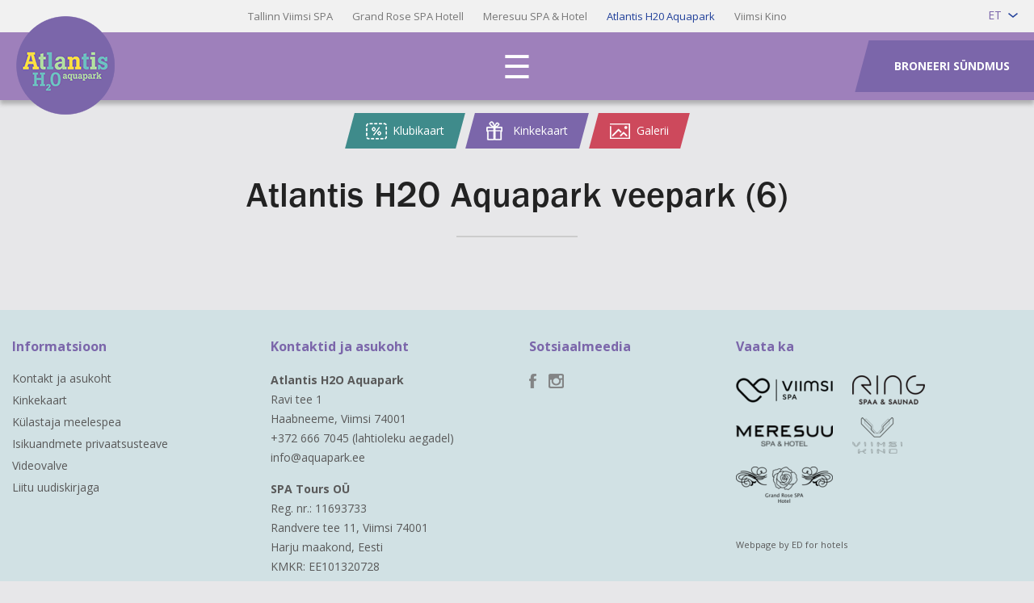

--- FILE ---
content_type: text/html; charset=UTF-8
request_url: https://aquapark.ee/skolenu-grupas/atlantis-h2o-aquapark-veepark-6-2/
body_size: 9735
content:
<!DOCTYPE html>
<html class="no-js" lang="et">
<head>
	<meta charset="utf-8">
	<meta http-equiv="X-UA-Compatible" content="IE=edge,chrome=1">
	<meta name="viewport" content="width=device-width, initial-scale=1.0">
    <title>Atlantis H2O Aquapark veepark (6) | Atlantis H2O AquaparkAtlantis H2O Aquapark</title>
	<link rel="shortcut icon" href="https://aquapark.ee/wp-content/themes/vesikaru_2/img/favicon.png" />
    <link rel="alternate" type="application/rss+xml" title="Atlantis H2O Aquapark RSS Feed" href="https://aquapark.ee/feed/" />
	<meta name='robots' content='index, follow, max-image-preview:large, max-snippet:-1, max-video-preview:-1' />
	<style>img:is([sizes="auto" i], [sizes^="auto," i]) { contain-intrinsic-size: 3000px 1500px }</style>
	<script id="cookieyes" type="text/javascript" src="https://cdn-cookieyes.com/client_data/5bab597c422c8916a02171d5/script.js"></script><link rel="alternate" hreflang="en-us" href="https://aquapark.ee/en/school-group-trips/atlantis-h2o-aquapark-veepark-6/" />
<link rel="alternate" hreflang="ru-ru" href="https://aquapark.ee/ru/%d1%88%d0%ba%d0%be%d0%bb%d1%8c%d0%bd%d1%8b%d0%b5-%d0%b3%d1%80%d1%83%d0%bf%d0%bf%d1%8b/atlantis-h2o-aquapark-veepark-6/" />
<link rel="alternate" hreflang="et" href="https://aquapark.ee/kooligrupid/atlantis-h2o-aquapark-veepark-6/" />
<link rel="alternate" hreflang="fi" href="https://aquapark.ee/fi/atlantis-h2o-aquapark-veepark-6-2/" />
<link rel="alternate" hreflang="lv" href="https://aquapark.ee/lv/skolenu-grupas/atlantis-h2o-aquapark-veepark-6-2/" />
<link rel="alternate" hreflang="x-default" href="https://aquapark.ee/kooligrupid/atlantis-h2o-aquapark-veepark-6/" />

	<!-- This site is optimized with the Yoast SEO plugin v25.0 - https://yoast.com/wordpress/plugins/seo/ -->
	<link rel="canonical" href="https://aquapark.ee/skolenu-grupas/atlantis-h2o-aquapark-veepark-6-2/" />
	<meta property="og:locale" content="et_EE" />
	<meta property="og:type" content="article" />
	<meta property="og:title" content="Atlantis H2O Aquapark veepark (6) | Atlantis H2O Aquapark" />
	<meta property="og:url" content="https://aquapark.ee/skolenu-grupas/atlantis-h2o-aquapark-veepark-6-2/" />
	<meta property="og:site_name" content="Atlantis H2O Aquapark" />
	<meta property="article:modified_time" content="2019-02-05T09:40:17+00:00" />
	<meta property="og:image" content="https://aquapark.ee/skolenu-grupas/atlantis-h2o-aquapark-veepark-6-2" />
	<meta property="og:image:width" content="1920" />
	<meta property="og:image:height" content="1079" />
	<meta property="og:image:type" content="image/jpeg" />
	<meta name="twitter:card" content="summary_large_image" />
	<script type="application/ld+json" class="yoast-schema-graph">{"@context":"https://schema.org","@graph":[{"@type":"WebPage","@id":"https://aquapark.ee/skolenu-grupas/atlantis-h2o-aquapark-veepark-6-2/","url":"https://aquapark.ee/skolenu-grupas/atlantis-h2o-aquapark-veepark-6-2/","name":"Atlantis H2O Aquapark veepark (6) | Atlantis H2O Aquapark","isPartOf":{"@id":"https://aquapark.ee/#website"},"primaryImageOfPage":{"@id":"https://aquapark.ee/skolenu-grupas/atlantis-h2o-aquapark-veepark-6-2/#primaryimage"},"image":{"@id":"https://aquapark.ee/skolenu-grupas/atlantis-h2o-aquapark-veepark-6-2/#primaryimage"},"thumbnailUrl":"https://aquapark.ee/wp-content/uploads/2016/02/Atlantis-H2O-Aquapark-veepark-6.jpg","datePublished":"2016-05-02T12:25:25+00:00","dateModified":"2019-02-05T09:40:17+00:00","breadcrumb":{"@id":"https://aquapark.ee/skolenu-grupas/atlantis-h2o-aquapark-veepark-6-2/#breadcrumb"},"inLanguage":"et","potentialAction":[{"@type":"ReadAction","target":["https://aquapark.ee/skolenu-grupas/atlantis-h2o-aquapark-veepark-6-2/"]}]},{"@type":"ImageObject","inLanguage":"et","@id":"https://aquapark.ee/skolenu-grupas/atlantis-h2o-aquapark-veepark-6-2/#primaryimage","url":"https://aquapark.ee/wp-content/uploads/2016/02/Atlantis-H2O-Aquapark-veepark-6.jpg","contentUrl":"https://aquapark.ee/wp-content/uploads/2016/02/Atlantis-H2O-Aquapark-veepark-6.jpg","width":1920,"height":1079},{"@type":"BreadcrumbList","@id":"https://aquapark.ee/skolenu-grupas/atlantis-h2o-aquapark-veepark-6-2/#breadcrumb","itemListElement":[{"@type":"ListItem","position":1,"name":"Home","item":"https://aquapark.ee/"},{"@type":"ListItem","position":2,"name":"Veepargi pakkumised koolidele","item":"https://aquapark.ee/kooligrupid/"},{"@type":"ListItem","position":3,"name":"Atlantis H2O Aquapark veepark (6)"}]},{"@type":"WebSite","@id":"https://aquapark.ee/#website","url":"https://aquapark.ee/","name":"Atlantis H2O Aquapark","description":"","potentialAction":[{"@type":"SearchAction","target":{"@type":"EntryPoint","urlTemplate":"https://aquapark.ee/?s={search_term_string}"},"query-input":{"@type":"PropertyValueSpecification","valueRequired":true,"valueName":"search_term_string"}}],"inLanguage":"et"}]}</script>
	<!-- / Yoast SEO plugin. -->


<link rel="alternate" type="application/rss+xml" title="Atlantis H2O Aquapark &raquo; Atlantis H2O Aquapark veepark (6) Kommentaaride RSS" href="https://aquapark.ee/kooligrupid/atlantis-h2o-aquapark-veepark-6/feed/" />
<script type="text/javascript">
/* <![CDATA[ */
window._wpemojiSettings = {"baseUrl":"https:\/\/s.w.org\/images\/core\/emoji\/16.0.1\/72x72\/","ext":".png","svgUrl":"https:\/\/s.w.org\/images\/core\/emoji\/16.0.1\/svg\/","svgExt":".svg","source":{"concatemoji":"https:\/\/aquapark.ee\/wp-includes\/js\/wp-emoji-release.min.js?ver=24dd439f848125fe263f816d97e51f6b"}};
/*! This file is auto-generated */
!function(s,n){var o,i,e;function c(e){try{var t={supportTests:e,timestamp:(new Date).valueOf()};sessionStorage.setItem(o,JSON.stringify(t))}catch(e){}}function p(e,t,n){e.clearRect(0,0,e.canvas.width,e.canvas.height),e.fillText(t,0,0);var t=new Uint32Array(e.getImageData(0,0,e.canvas.width,e.canvas.height).data),a=(e.clearRect(0,0,e.canvas.width,e.canvas.height),e.fillText(n,0,0),new Uint32Array(e.getImageData(0,0,e.canvas.width,e.canvas.height).data));return t.every(function(e,t){return e===a[t]})}function u(e,t){e.clearRect(0,0,e.canvas.width,e.canvas.height),e.fillText(t,0,0);for(var n=e.getImageData(16,16,1,1),a=0;a<n.data.length;a++)if(0!==n.data[a])return!1;return!0}function f(e,t,n,a){switch(t){case"flag":return n(e,"\ud83c\udff3\ufe0f\u200d\u26a7\ufe0f","\ud83c\udff3\ufe0f\u200b\u26a7\ufe0f")?!1:!n(e,"\ud83c\udde8\ud83c\uddf6","\ud83c\udde8\u200b\ud83c\uddf6")&&!n(e,"\ud83c\udff4\udb40\udc67\udb40\udc62\udb40\udc65\udb40\udc6e\udb40\udc67\udb40\udc7f","\ud83c\udff4\u200b\udb40\udc67\u200b\udb40\udc62\u200b\udb40\udc65\u200b\udb40\udc6e\u200b\udb40\udc67\u200b\udb40\udc7f");case"emoji":return!a(e,"\ud83e\udedf")}return!1}function g(e,t,n,a){var r="undefined"!=typeof WorkerGlobalScope&&self instanceof WorkerGlobalScope?new OffscreenCanvas(300,150):s.createElement("canvas"),o=r.getContext("2d",{willReadFrequently:!0}),i=(o.textBaseline="top",o.font="600 32px Arial",{});return e.forEach(function(e){i[e]=t(o,e,n,a)}),i}function t(e){var t=s.createElement("script");t.src=e,t.defer=!0,s.head.appendChild(t)}"undefined"!=typeof Promise&&(o="wpEmojiSettingsSupports",i=["flag","emoji"],n.supports={everything:!0,everythingExceptFlag:!0},e=new Promise(function(e){s.addEventListener("DOMContentLoaded",e,{once:!0})}),new Promise(function(t){var n=function(){try{var e=JSON.parse(sessionStorage.getItem(o));if("object"==typeof e&&"number"==typeof e.timestamp&&(new Date).valueOf()<e.timestamp+604800&&"object"==typeof e.supportTests)return e.supportTests}catch(e){}return null}();if(!n){if("undefined"!=typeof Worker&&"undefined"!=typeof OffscreenCanvas&&"undefined"!=typeof URL&&URL.createObjectURL&&"undefined"!=typeof Blob)try{var e="postMessage("+g.toString()+"("+[JSON.stringify(i),f.toString(),p.toString(),u.toString()].join(",")+"));",a=new Blob([e],{type:"text/javascript"}),r=new Worker(URL.createObjectURL(a),{name:"wpTestEmojiSupports"});return void(r.onmessage=function(e){c(n=e.data),r.terminate(),t(n)})}catch(e){}c(n=g(i,f,p,u))}t(n)}).then(function(e){for(var t in e)n.supports[t]=e[t],n.supports.everything=n.supports.everything&&n.supports[t],"flag"!==t&&(n.supports.everythingExceptFlag=n.supports.everythingExceptFlag&&n.supports[t]);n.supports.everythingExceptFlag=n.supports.everythingExceptFlag&&!n.supports.flag,n.DOMReady=!1,n.readyCallback=function(){n.DOMReady=!0}}).then(function(){return e}).then(function(){var e;n.supports.everything||(n.readyCallback(),(e=n.source||{}).concatemoji?t(e.concatemoji):e.wpemoji&&e.twemoji&&(t(e.twemoji),t(e.wpemoji)))}))}((window,document),window._wpemojiSettings);
/* ]]> */
</script>
<style id='wp-emoji-styles-inline-css' type='text/css'>

	img.wp-smiley, img.emoji {
		display: inline !important;
		border: none !important;
		box-shadow: none !important;
		height: 1em !important;
		width: 1em !important;
		margin: 0 0.07em !important;
		vertical-align: -0.1em !important;
		background: none !important;
		padding: 0 !important;
	}
</style>
<link rel='stylesheet' id='wp-block-library-css' href='https://aquapark.ee/wp-includes/css/dist/block-library/style.min.css?ver=24dd439f848125fe263f816d97e51f6b' type='text/css' media='all' />
<style id='classic-theme-styles-inline-css' type='text/css'>
/*! This file is auto-generated */
.wp-block-button__link{color:#fff;background-color:#32373c;border-radius:9999px;box-shadow:none;text-decoration:none;padding:calc(.667em + 2px) calc(1.333em + 2px);font-size:1.125em}.wp-block-file__button{background:#32373c;color:#fff;text-decoration:none}
</style>
<style id='global-styles-inline-css' type='text/css'>
:root{--wp--preset--aspect-ratio--square: 1;--wp--preset--aspect-ratio--4-3: 4/3;--wp--preset--aspect-ratio--3-4: 3/4;--wp--preset--aspect-ratio--3-2: 3/2;--wp--preset--aspect-ratio--2-3: 2/3;--wp--preset--aspect-ratio--16-9: 16/9;--wp--preset--aspect-ratio--9-16: 9/16;--wp--preset--color--black: #000000;--wp--preset--color--cyan-bluish-gray: #abb8c3;--wp--preset--color--white: #ffffff;--wp--preset--color--pale-pink: #f78da7;--wp--preset--color--vivid-red: #cf2e2e;--wp--preset--color--luminous-vivid-orange: #ff6900;--wp--preset--color--luminous-vivid-amber: #fcb900;--wp--preset--color--light-green-cyan: #7bdcb5;--wp--preset--color--vivid-green-cyan: #00d084;--wp--preset--color--pale-cyan-blue: #8ed1fc;--wp--preset--color--vivid-cyan-blue: #0693e3;--wp--preset--color--vivid-purple: #9b51e0;--wp--preset--gradient--vivid-cyan-blue-to-vivid-purple: linear-gradient(135deg,rgba(6,147,227,1) 0%,rgb(155,81,224) 100%);--wp--preset--gradient--light-green-cyan-to-vivid-green-cyan: linear-gradient(135deg,rgb(122,220,180) 0%,rgb(0,208,130) 100%);--wp--preset--gradient--luminous-vivid-amber-to-luminous-vivid-orange: linear-gradient(135deg,rgba(252,185,0,1) 0%,rgba(255,105,0,1) 100%);--wp--preset--gradient--luminous-vivid-orange-to-vivid-red: linear-gradient(135deg,rgba(255,105,0,1) 0%,rgb(207,46,46) 100%);--wp--preset--gradient--very-light-gray-to-cyan-bluish-gray: linear-gradient(135deg,rgb(238,238,238) 0%,rgb(169,184,195) 100%);--wp--preset--gradient--cool-to-warm-spectrum: linear-gradient(135deg,rgb(74,234,220) 0%,rgb(151,120,209) 20%,rgb(207,42,186) 40%,rgb(238,44,130) 60%,rgb(251,105,98) 80%,rgb(254,248,76) 100%);--wp--preset--gradient--blush-light-purple: linear-gradient(135deg,rgb(255,206,236) 0%,rgb(152,150,240) 100%);--wp--preset--gradient--blush-bordeaux: linear-gradient(135deg,rgb(254,205,165) 0%,rgb(254,45,45) 50%,rgb(107,0,62) 100%);--wp--preset--gradient--luminous-dusk: linear-gradient(135deg,rgb(255,203,112) 0%,rgb(199,81,192) 50%,rgb(65,88,208) 100%);--wp--preset--gradient--pale-ocean: linear-gradient(135deg,rgb(255,245,203) 0%,rgb(182,227,212) 50%,rgb(51,167,181) 100%);--wp--preset--gradient--electric-grass: linear-gradient(135deg,rgb(202,248,128) 0%,rgb(113,206,126) 100%);--wp--preset--gradient--midnight: linear-gradient(135deg,rgb(2,3,129) 0%,rgb(40,116,252) 100%);--wp--preset--font-size--small: 13px;--wp--preset--font-size--medium: 20px;--wp--preset--font-size--large: 36px;--wp--preset--font-size--x-large: 42px;--wp--preset--spacing--20: 0.44rem;--wp--preset--spacing--30: 0.67rem;--wp--preset--spacing--40: 1rem;--wp--preset--spacing--50: 1.5rem;--wp--preset--spacing--60: 2.25rem;--wp--preset--spacing--70: 3.38rem;--wp--preset--spacing--80: 5.06rem;--wp--preset--shadow--natural: 6px 6px 9px rgba(0, 0, 0, 0.2);--wp--preset--shadow--deep: 12px 12px 50px rgba(0, 0, 0, 0.4);--wp--preset--shadow--sharp: 6px 6px 0px rgba(0, 0, 0, 0.2);--wp--preset--shadow--outlined: 6px 6px 0px -3px rgba(255, 255, 255, 1), 6px 6px rgba(0, 0, 0, 1);--wp--preset--shadow--crisp: 6px 6px 0px rgba(0, 0, 0, 1);}:where(.is-layout-flex){gap: 0.5em;}:where(.is-layout-grid){gap: 0.5em;}body .is-layout-flex{display: flex;}.is-layout-flex{flex-wrap: wrap;align-items: center;}.is-layout-flex > :is(*, div){margin: 0;}body .is-layout-grid{display: grid;}.is-layout-grid > :is(*, div){margin: 0;}:where(.wp-block-columns.is-layout-flex){gap: 2em;}:where(.wp-block-columns.is-layout-grid){gap: 2em;}:where(.wp-block-post-template.is-layout-flex){gap: 1.25em;}:where(.wp-block-post-template.is-layout-grid){gap: 1.25em;}.has-black-color{color: var(--wp--preset--color--black) !important;}.has-cyan-bluish-gray-color{color: var(--wp--preset--color--cyan-bluish-gray) !important;}.has-white-color{color: var(--wp--preset--color--white) !important;}.has-pale-pink-color{color: var(--wp--preset--color--pale-pink) !important;}.has-vivid-red-color{color: var(--wp--preset--color--vivid-red) !important;}.has-luminous-vivid-orange-color{color: var(--wp--preset--color--luminous-vivid-orange) !important;}.has-luminous-vivid-amber-color{color: var(--wp--preset--color--luminous-vivid-amber) !important;}.has-light-green-cyan-color{color: var(--wp--preset--color--light-green-cyan) !important;}.has-vivid-green-cyan-color{color: var(--wp--preset--color--vivid-green-cyan) !important;}.has-pale-cyan-blue-color{color: var(--wp--preset--color--pale-cyan-blue) !important;}.has-vivid-cyan-blue-color{color: var(--wp--preset--color--vivid-cyan-blue) !important;}.has-vivid-purple-color{color: var(--wp--preset--color--vivid-purple) !important;}.has-black-background-color{background-color: var(--wp--preset--color--black) !important;}.has-cyan-bluish-gray-background-color{background-color: var(--wp--preset--color--cyan-bluish-gray) !important;}.has-white-background-color{background-color: var(--wp--preset--color--white) !important;}.has-pale-pink-background-color{background-color: var(--wp--preset--color--pale-pink) !important;}.has-vivid-red-background-color{background-color: var(--wp--preset--color--vivid-red) !important;}.has-luminous-vivid-orange-background-color{background-color: var(--wp--preset--color--luminous-vivid-orange) !important;}.has-luminous-vivid-amber-background-color{background-color: var(--wp--preset--color--luminous-vivid-amber) !important;}.has-light-green-cyan-background-color{background-color: var(--wp--preset--color--light-green-cyan) !important;}.has-vivid-green-cyan-background-color{background-color: var(--wp--preset--color--vivid-green-cyan) !important;}.has-pale-cyan-blue-background-color{background-color: var(--wp--preset--color--pale-cyan-blue) !important;}.has-vivid-cyan-blue-background-color{background-color: var(--wp--preset--color--vivid-cyan-blue) !important;}.has-vivid-purple-background-color{background-color: var(--wp--preset--color--vivid-purple) !important;}.has-black-border-color{border-color: var(--wp--preset--color--black) !important;}.has-cyan-bluish-gray-border-color{border-color: var(--wp--preset--color--cyan-bluish-gray) !important;}.has-white-border-color{border-color: var(--wp--preset--color--white) !important;}.has-pale-pink-border-color{border-color: var(--wp--preset--color--pale-pink) !important;}.has-vivid-red-border-color{border-color: var(--wp--preset--color--vivid-red) !important;}.has-luminous-vivid-orange-border-color{border-color: var(--wp--preset--color--luminous-vivid-orange) !important;}.has-luminous-vivid-amber-border-color{border-color: var(--wp--preset--color--luminous-vivid-amber) !important;}.has-light-green-cyan-border-color{border-color: var(--wp--preset--color--light-green-cyan) !important;}.has-vivid-green-cyan-border-color{border-color: var(--wp--preset--color--vivid-green-cyan) !important;}.has-pale-cyan-blue-border-color{border-color: var(--wp--preset--color--pale-cyan-blue) !important;}.has-vivid-cyan-blue-border-color{border-color: var(--wp--preset--color--vivid-cyan-blue) !important;}.has-vivid-purple-border-color{border-color: var(--wp--preset--color--vivid-purple) !important;}.has-vivid-cyan-blue-to-vivid-purple-gradient-background{background: var(--wp--preset--gradient--vivid-cyan-blue-to-vivid-purple) !important;}.has-light-green-cyan-to-vivid-green-cyan-gradient-background{background: var(--wp--preset--gradient--light-green-cyan-to-vivid-green-cyan) !important;}.has-luminous-vivid-amber-to-luminous-vivid-orange-gradient-background{background: var(--wp--preset--gradient--luminous-vivid-amber-to-luminous-vivid-orange) !important;}.has-luminous-vivid-orange-to-vivid-red-gradient-background{background: var(--wp--preset--gradient--luminous-vivid-orange-to-vivid-red) !important;}.has-very-light-gray-to-cyan-bluish-gray-gradient-background{background: var(--wp--preset--gradient--very-light-gray-to-cyan-bluish-gray) !important;}.has-cool-to-warm-spectrum-gradient-background{background: var(--wp--preset--gradient--cool-to-warm-spectrum) !important;}.has-blush-light-purple-gradient-background{background: var(--wp--preset--gradient--blush-light-purple) !important;}.has-blush-bordeaux-gradient-background{background: var(--wp--preset--gradient--blush-bordeaux) !important;}.has-luminous-dusk-gradient-background{background: var(--wp--preset--gradient--luminous-dusk) !important;}.has-pale-ocean-gradient-background{background: var(--wp--preset--gradient--pale-ocean) !important;}.has-electric-grass-gradient-background{background: var(--wp--preset--gradient--electric-grass) !important;}.has-midnight-gradient-background{background: var(--wp--preset--gradient--midnight) !important;}.has-small-font-size{font-size: var(--wp--preset--font-size--small) !important;}.has-medium-font-size{font-size: var(--wp--preset--font-size--medium) !important;}.has-large-font-size{font-size: var(--wp--preset--font-size--large) !important;}.has-x-large-font-size{font-size: var(--wp--preset--font-size--x-large) !important;}
:where(.wp-block-post-template.is-layout-flex){gap: 1.25em;}:where(.wp-block-post-template.is-layout-grid){gap: 1.25em;}
:where(.wp-block-columns.is-layout-flex){gap: 2em;}:where(.wp-block-columns.is-layout-grid){gap: 2em;}
:root :where(.wp-block-pullquote){font-size: 1.5em;line-height: 1.6;}
</style>
<link rel='stylesheet' id='wpml-legacy-dropdown-0-css' href='https://aquapark.ee/wp-content/plugins/sitepress-multilingual-cms/templates/language-switchers/legacy-dropdown/style.min.css?ver=1' type='text/css' media='all' />
<style id='wpml-legacy-dropdown-0-inline-css' type='text/css'>
.wpml-ls-statics-shortcode_actions, .wpml-ls-statics-shortcode_actions .wpml-ls-sub-menu, .wpml-ls-statics-shortcode_actions a {border-color:#cdcdcd;}.wpml-ls-statics-shortcode_actions a, .wpml-ls-statics-shortcode_actions .wpml-ls-sub-menu a, .wpml-ls-statics-shortcode_actions .wpml-ls-sub-menu a:link, .wpml-ls-statics-shortcode_actions li:not(.wpml-ls-current-language) .wpml-ls-link, .wpml-ls-statics-shortcode_actions li:not(.wpml-ls-current-language) .wpml-ls-link:link {color:#444444;background-color:#ffffff;}.wpml-ls-statics-shortcode_actions .wpml-ls-sub-menu a:hover,.wpml-ls-statics-shortcode_actions .wpml-ls-sub-menu a:focus, .wpml-ls-statics-shortcode_actions .wpml-ls-sub-menu a:link:hover, .wpml-ls-statics-shortcode_actions .wpml-ls-sub-menu a:link:focus {color:#000000;background-color:#eeeeee;}.wpml-ls-statics-shortcode_actions .wpml-ls-current-language > a {color:#444444;background-color:#ffffff;}.wpml-ls-statics-shortcode_actions .wpml-ls-current-language:hover>a, .wpml-ls-statics-shortcode_actions .wpml-ls-current-language>a:focus {color:#000000;background-color:#eeeeee;}
</style>
<link rel='stylesheet' id='ionicons-css' href='https://aquapark.ee/wp-content/themes/vesikaru_2/css/ionicons.min.css?ver=24dd439f848125fe263f816d97e51f6b' type='text/css' media='all' />
<link rel='stylesheet' id='woocommerce-layout-css' href='https://aquapark.ee/wp-content/themes/vesikaru_2/css/woocommerce-layout.css?ver=24dd439f848125fe263f816d97e51f6b' type='text/css' media='all' />
<link rel='stylesheet' id='woocommerce-smallscreen-css' href='https://aquapark.ee/wp-content/themes/vesikaru_2/css/woocommerce-smallscreen.css?ver=24dd439f848125fe263f816d97e51f6b' type='text/css' media='only screen and (max-width: 768px)' />
<link rel='stylesheet' id='woocommerce-general-css' href='https://aquapark.ee/wp-content/themes/vesikaru_2/css/woocommerce.css?ver=24dd439f848125fe263f816d97e51f6b' type='text/css' media='all' />
<link rel='stylesheet' id='style-css' href='https://aquapark.ee/wp-content/themes/vesikaru_2/style.css?ver=24dd439f848125fe263f816d97e51f6b' type='text/css' media='all' />
<link rel='stylesheet' id='normalize-css' href='https://aquapark.ee/wp-content/themes/vesikaru_2/css/normalize.min.css?ver=24dd439f848125fe263f816d97e51f6b' type='text/css' media='all' />
<link rel='stylesheet' id='pushy-css' href='https://aquapark.ee/wp-content/themes/vesikaru_2/css/pushy.css?ver=24dd439f848125fe263f816d97e51f6b' type='text/css' media='all' />
<link rel='stylesheet' id='superslides-css' href='https://aquapark.ee/wp-content/themes/vesikaru_2/css/superslides.css?ver=24dd439f848125fe263f816d97e51f6b' type='text/css' media='all' />
<link rel='stylesheet' id='fancybox-css' href='https://aquapark.ee/wp-content/themes/vesikaru_2/fancybox/jquery.fancybox.css?ver=24dd439f848125fe263f816d97e51f6b' type='text/css' media='all' />
<link rel='stylesheet' id='animate-css' href='https://aquapark.ee/wp-content/themes/vesikaru_2/css/animate.css?ver=24dd439f848125fe263f816d97e51f6b' type='text/css' media='all' />
<link rel='stylesheet' id='isotope-css' href='https://aquapark.ee/wp-content/themes/vesikaru_2/css/isotope.css?ver=24dd439f848125fe263f816d97e51f6b' type='text/css' media='all' />
<link rel='stylesheet' id='magnific-css' href='https://aquapark.ee/wp-content/themes/vesikaru_2/css/magnific-popup.css?ver=24dd439f848125fe263f816d97e51f6b' type='text/css' media='all' />
<link rel='stylesheet' id='main-css' href='https://aquapark.ee/wp-content/themes/vesikaru_2/css/main.css?ver=24dd439f848125fe263f816d97e51f6b' type='text/css' media='all' />
<link rel='stylesheet' id='booking-ui-css' href='https://aquapark.ee/wp-content/themes/vesikaru_2/booking/jquery-ui-1.10.4.custom/css/smoothness/jquery-ui-1.10.4.custom.min.css?ver=24dd439f848125fe263f816d97e51f6b' type='text/css' media='all' />
<link rel='stylesheet' id='base-css' href='https://aquapark.ee/wp-content/themes/vesikaru_2/booking/booking_base.css?ver=24dd439f848125fe263f816d97e51f6b' type='text/css' media='all' />
<link rel='stylesheet' id='base-hor-css' href='https://aquapark.ee/wp-content/themes/vesikaru_2/booking/booking_base_horisontal.css?ver=24dd439f848125fe263f816d97e51f6b' type='text/css' media='all' />
<link rel='stylesheet' id='tooltipster-css' href='https://aquapark.ee/wp-content/themes/vesikaru_2/booking/tooltipster/tooltipster.css?ver=24dd439f848125fe263f816d97e51f6b' type='text/css' media='all' />
<link rel='stylesheet' id='tooltipster-light-css' href='https://aquapark.ee/wp-content/themes/vesikaru_2/booking/tooltipster/themes/tooltipster-light.css?ver=24dd439f848125fe263f816d97e51f6b' type='text/css' media='all' />
<script type="text/javascript" src="https://aquapark.ee/wp-includes/js/jquery/jquery.min.js?ver=3.7.1" id="jquery-core-js"></script>
<script type="text/javascript" src="https://aquapark.ee/wp-includes/js/jquery/jquery-migrate.min.js?ver=3.4.1" id="jquery-migrate-js"></script>
<script type="text/javascript" src="https://aquapark.ee/wp-content/plugins/sitepress-multilingual-cms/templates/language-switchers/legacy-dropdown/script.min.js?ver=1" id="wpml-legacy-dropdown-0-js"></script>
<script type="text/javascript" src="https://aquapark.ee/wp-content/themes/vesikaru_2/booking/jquery-ui-1.10.4.custom/js/jquery-ui-1.10.4.custom.min.js?ver=24dd439f848125fe263f816d97e51f6b" id="booking-jq-ui-js"></script>
<script type="text/javascript" src="https://aquapark.ee/wp-content/themes/vesikaru_2/booking/tooltipster/jquery.tooltipster.min.js?ver=24dd439f848125fe263f816d97e51f6b" id="booking-tooltipster-js"></script>
<script type="text/javascript" src="https://aquapark.ee/wp-content/themes/vesikaru_2/booking/booking.extensions.js?ver=24dd439f848125fe263f816d97e51f6b" id="booking-extensions-js"></script>
<script type="text/javascript" src="https://aquapark.ee/wp-content/themes/vesikaru_2/booking/moment.min.js?ver=24dd439f848125fe263f816d97e51f6b" id="booking-moment-js"></script>
<script type="text/javascript" src="https://aquapark.ee/wp-content/themes/vesikaru_2/booking/booking.js?ver=24dd439f848125fe263f816d97e51f6b" id="booking-main-js"></script>
<script type="text/javascript" src="https://aquapark.ee/wp-content/themes/vesikaru_2/js/modernizr-2.6.2-respond-1.1.0.min.js?ver=24dd439f848125fe263f816d97e51f6b" id="modernizr-js"></script>
<script type="text/javascript" src="https://aquapark.ee/wp-content/themes/vesikaru_2/js/jquery.sticky.js?ver=24dd439f848125fe263f816d97e51f6b" id="sticky-js"></script>
<script type="text/javascript" src="https://aquapark.ee/wp-content/themes/vesikaru_2/fancybox/jquery.fancybox.pack.js?ver=24dd439f848125fe263f816d97e51f6b" id="fancybox-js"></script>
<script type="text/javascript" src="https://aquapark.ee/wp-content/themes/vesikaru_2/js/jquery.superslides.js?ver=24dd439f848125fe263f816d97e51f6b" id="superslides-js"></script>
<script type="text/javascript" src="https://aquapark.ee/wp-content/themes/vesikaru_2/js/jquery.easing.js?ver=24dd439f848125fe263f816d97e51f6b" id="easing-js"></script>
<script type="text/javascript" src="https://aquapark.ee/wp-content/themes/vesikaru_2/js/jquery.mousewheel.js?ver=24dd439f848125fe263f816d97e51f6b" id="mousewheel-js"></script>
<script type="text/javascript" src="https://aquapark.ee/wp-content/themes/vesikaru_2/js/dropit.js?ver=24dd439f848125fe263f816d97e51f6b" id="dropit-js"></script>
<script type="text/javascript" src="https://aquapark.ee/wp-content/themes/vesikaru_2/js/jquery.isotope.min.js?ver=24dd439f848125fe263f816d97e51f6b" id="isotope-js"></script>
<script type="text/javascript" src="https://aquapark.ee/wp-content/themes/vesikaru_2/js/fix.js?ver=24dd439f848125fe263f816d97e51f6b" id="fix-js"></script>
<script type="text/javascript" src="https://aquapark.ee/wp-content/themes/vesikaru_2/js/jquery.matchHeight-min.js?ver=24dd439f848125fe263f816d97e51f6b" id="matchheight-js"></script>
<script type="text/javascript" src="https://aquapark.ee/wp-content/themes/vesikaru_2/js/main.js?ver=24dd439f848125fe263f816d97e51f6b" id="main-js"></script>
<script type="text/javascript" src="https://aquapark.ee/wp-content/themes/vesikaru_2/js/pushy.js?ver=24dd439f848125fe263f816d97e51f6b" id="pushy-js"></script>
<link rel="https://api.w.org/" href="https://aquapark.ee/wp-json/" /><link rel="alternate" title="JSON" type="application/json" href="https://aquapark.ee/wp-json/wp/v2/media/7043" /><link rel="EditURI" type="application/rsd+xml" title="RSD" href="https://aquapark.ee/xmlrpc.php?rsd" />

<link rel='shortlink' href='https://aquapark.ee/?p=7043' />
<link rel="alternate" title="oEmbed (JSON)" type="application/json+oembed" href="https://aquapark.ee/wp-json/oembed/1.0/embed?url=https%3A%2F%2Faquapark.ee%2Fkooligrupid%2Fatlantis-h2o-aquapark-veepark-6%2F" />
<link rel="alternate" title="oEmbed (XML)" type="text/xml+oembed" href="https://aquapark.ee/wp-json/oembed/1.0/embed?url=https%3A%2F%2Faquapark.ee%2Fkooligrupid%2Fatlantis-h2o-aquapark-veepark-6%2F&#038;format=xml" />
<meta name="generator" content="WPML ver:4.7.4 stt:1,15,18,32,47;" />
<script type="text/javascript">
(function(url){
	if(/(?:Chrome\/26\.0\.1410\.63 Safari\/537\.31|WordfenceTestMonBot)/.test(navigator.userAgent)){ return; }
	var addEvent = function(evt, handler) {
		if (window.addEventListener) {
			document.addEventListener(evt, handler, false);
		} else if (window.attachEvent) {
			document.attachEvent('on' + evt, handler);
		}
	};
	var removeEvent = function(evt, handler) {
		if (window.removeEventListener) {
			document.removeEventListener(evt, handler, false);
		} else if (window.detachEvent) {
			document.detachEvent('on' + evt, handler);
		}
	};
	var evts = 'contextmenu dblclick drag dragend dragenter dragleave dragover dragstart drop keydown keypress keyup mousedown mousemove mouseout mouseover mouseup mousewheel scroll'.split(' ');
	var logHuman = function() {
		if (window.wfLogHumanRan) { return; }
		window.wfLogHumanRan = true;
		var wfscr = document.createElement('script');
		wfscr.type = 'text/javascript';
		wfscr.async = true;
		wfscr.src = url + '&r=' + Math.random();
		(document.getElementsByTagName('head')[0]||document.getElementsByTagName('body')[0]).appendChild(wfscr);
		for (var i = 0; i < evts.length; i++) {
			removeEvent(evts[i], logHuman);
		}
	};
	for (var i = 0; i < evts.length; i++) {
		addEvent(evts[i], logHuman);
	}
})('//aquapark.ee/?wordfence_lh=1&hid=AECE37828F9517E43E3AD0FAF283D3FC');
</script><script>
  (function(i,s,o,g,r,a,m){i['GoogleAnalyticsObject']=r;i[r]=i[r]||function(){
  (i[r].q=i[r].q||[]).push(arguments)},i[r].l=1*new Date();a=s.createElement(o),
  m=s.getElementsByTagName(o)[0];a.async=1;a.src=g;m.parentNode.insertBefore(a,m)
  })(window,document,'script','https://www.google-analytics.com/analytics.js','ga');

  ga('create', 'UA-55691517-7', 'auto');
  ga('send', 'pageview');
</script>
<style type="text/css">.recentcomments a{display:inline !important;padding:0 !important;margin:0 !important;}</style>	<!--[if lt IE 9]>
	<script src="http://css3-mediaqueries-js.googlecode.com/svn/trunk/css3-mediaqueries.js"></script>
	<script src="http://html5shim.googlecode.com/svn/trunk/html5.js"></script>
	<![endif]-->
	<!--[if (gte IE 6)&(lte IE 8)]>
	<script type="text/javascript" src="https://aquapark.ee/wp-content/themes/vesikaru_2/js/selectivizr-min.js"></script>
	<![endif]-->
	
	<meta name="google-site-verification" content="Z3ZvVWaAd3uwScn6SoAv8F2iQgCQebuMgB04GpfvXzQ" />
<!-- Meta Pixel Code -->
<script>
!function(f,b,e,v,n,t,s)
{if(f.fbq)return;n=f.fbq=function(){n.callMethod?
n.callMethod.apply(n,arguments):n.queue.push(arguments)};
if(!f._fbq)f._fbq=n;n.push=n;n.loaded=!0;n.version='2.0';
n.queue=[];t=b.createElement(e);t.async=!0;
t.src=v;s=b.getElementsByTagName(e)[0];
s.parentNode.insertBefore(t,s)}(window, document,'script',
'https://connect.facebook.net/en_US/fbevents.js');
fbq('init', '625085312019389');
fbq('track', 'PageView');
</script>
<noscript><img height="1" width="1" style="display:none"
src="https://www.facebook.com/tr?id=625085312019389&ev=PageView&noscript=1"
/></noscript>
<!-- End Meta Pixel Code -->
</head>

<body class="et ">
<!--[if lt IE 9]>
<p class="browsehappy">You are using an <strong>outdated</strong> browser. Please <a href="http://browsehappy.com/">upgrade your browser</a> to improve your experience.</p>
<![endif]-->
<!-- Load Facebook SDK for JavaScript -->
<!--<div id="fb-root"></div>
<script>
window.fbAsyncInit = function() {
  FB.init({
    xfbml            : true,
    version          : 'v3.2'
  });
};
 
(function(d, s, id) {
  var js, fjs = d.getElementsByTagName(s)[0];
  if (d.getElementById(id)) return;
  js = d.createElement(s); js.id = id;
  js.src = 'https://connect.facebook.net/en_US/sdk/xfbml.customerchat.js';
  fjs.parentNode.insertBefore(js, fjs);
}(document, 'script', 'facebook-jssdk'));</script>-->
 
<!-- Your customer chat code -->
<!--<div class="fb-customerchat"
  attribution=install_email
  page_id="827535553995720">
</div>-->
<div class="pushy pushy-left sidebar">
	<div class="pushy_content">
		<ul id="menu-main-menu-est" class="pushy_list"><li id="menu-item-14660" class="menu-item menu-item-type-post_type menu-item-object-page menu-item-14660"><a href="https://aquapark.ee/kontakt-ja-asukoht/">Kontakt</a></li>
<li id="menu-item-14481" class="menu-item menu-item-type-post_type menu-item-object-page menu-item-14481"><a href="https://aquapark.ee/veekeskuse-hinnakiri/">Hinnakiri</a></li>
<li id="menu-item-5950" class="menu-item menu-item-type-post_type menu-item-object-page menu-item-5950"><a href="https://aquapark.ee/liutorud/">Liutorud</a></li>
<li id="menu-item-6697" class="menu-item menu-item-type-post_type menu-item-object-page menu-item-6697"><a href="https://aquapark.ee/laste-sunnipaevad/">Sünnipäevad</a></li>
<li id="menu-item-6760" class="menu-item menu-item-type-post_type menu-item-object-page menu-item-6760"><a href="https://aquapark.ee/kooligrupid/">Koolid</a></li>
<li id="menu-item-5946" class="menu-item menu-item-type-post_type menu-item-object-page menu-item-5946"><a href="https://aquapark.ee/kohvik-nomnom/">Kohvik</a></li>
<li id="menu-item-5947" class="menu-item menu-item-type-post_type menu-item-object-page menu-item-5947"><a href="https://aquapark.ee/saunakeskus/">Saunad</a></li>
<li id="menu-item-12539" class="menu-item menu-item-type-post_type menu-item-object-page menu-item-12539"><a href="https://aquapark.ee/majutus/">Majutus</a></li>
<li id="menu-item-14662" class="menu-item menu-item-type-post_type menu-item-object-page menu-item-14662"><a href="https://aquapark.ee/galerii/">Galerii</a></li>
</ul>		<a href="https://aquapark.ee/broneeri-sundmus/" class="btn">Broneeri sündmus</a>
		<div class="mobile_btm">
			<ul>
					<li class="icon_1"><a href="https://aquapark.ee/klubikaart/"><span>Klubikaart</span></a></li>
					<li class="icon_2"><a href="https://spaahotellid.ee/" target="_blank" class="active"><span>Kinkekaart</span></a></li>
					<li class="icon_4"><a href="https://aquapark.ee/galerii/"><span>Galerii</span></a></li>
			</ul>
		</div>		
	</div>
</div><!--/sidebar-->

<div class="site-overlay"></div>

<div id="container">
			
	<header class="header_container stickthis">
			<div class="header_top clearfix">
				<div class="top_list">
					<ul>
						<li><a href="//www.spatallinn.ee" target="_blank">Tallinn Viimsi SPA</a></li>
						<li><a href="//www.grandrose.ee/" target="_blank">Grand Rose SPA Hotell</a></li>
						<li><a href="//www.meresuu.ee/" target="_blank">Meresuu SPA & Hotel</a></li>
						<li><a href="//aquapark.ee/" class="active">Atlantis H20 Aquapark</a></li>
						<li><a href="//www.viimsikino.ee/" target="_blank">Viimsi Kino</a></li>
					</ul>
				</div>
				<div class="lang">
					<ul class="lang_menu">
						<li>
							<a href="#">et</a>
							<ul>
								<li><a href="https://aquapark.ee/ru/%d1%88%d0%ba%d0%be%d0%bb%d1%8c%d0%bd%d1%8b%d0%b5-%d0%b3%d1%80%d1%83%d0%bf%d0%bf%d1%8b/atlantis-h2o-aquapark-veepark-6/" class="ru">ru</a></li><li><a href="https://aquapark.ee/lv/skolenu-grupas/atlantis-h2o-aquapark-veepark-6-2/" class="lv">lv</a></li><li><a href="https://aquapark.ee/fi/atlantis-h2o-aquapark-veepark-6-2/" class="fi">fi</a></li><li><a href="https://aquapark.ee/en/school-group-trips/atlantis-h2o-aquapark-veepark-6/" class="en">en</a></li>							</ul>
						</li>
					</ul>
				</div>
							</div>
			<div class="header_middle clearfix">
				<div class="logo"><a href="https://aquapark.ee/" title="Viimsi SPA">Viimsi SPA</a></div>
				<nav class="topmenu">
					<ul id="menu-main-menu-est-1" class="main-menu"><li class="menu-item menu-item-type-post_type menu-item-object-page menu-item-14660"><a href="https://aquapark.ee/kontakt-ja-asukoht/">Kontakt</a></li>
<li class="menu-item menu-item-type-post_type menu-item-object-page menu-item-14481"><a href="https://aquapark.ee/veekeskuse-hinnakiri/">Hinnakiri</a></li>
<li class="menu-item menu-item-type-post_type menu-item-object-page menu-item-5950"><a href="https://aquapark.ee/liutorud/">Liutorud</a></li>
<li class="menu-item menu-item-type-post_type menu-item-object-page menu-item-6697"><a href="https://aquapark.ee/laste-sunnipaevad/">Sünnipäevad</a></li>
<li class="menu-item menu-item-type-post_type menu-item-object-page menu-item-6760"><a href="https://aquapark.ee/kooligrupid/">Koolid</a></li>
<li class="menu-item menu-item-type-post_type menu-item-object-page menu-item-5946"><a href="https://aquapark.ee/kohvik-nomnom/">Kohvik</a></li>
<li class="menu-item menu-item-type-post_type menu-item-object-page menu-item-5947"><a href="https://aquapark.ee/saunakeskus/">Saunad</a></li>
<li class="menu-item menu-item-type-post_type menu-item-object-page menu-item-12539"><a href="https://aquapark.ee/majutus/">Majutus</a></li>
<li class="menu-item menu-item-type-post_type menu-item-object-page menu-item-14662"><a href="https://aquapark.ee/galerii/">Galerii</a></li>
</ul>				</nav>
				<div class="menu-btn"><span>&#9776;</span></div>
				<div class="booking_btn"><a href="https://aquapark.ee/broneeri-sundmus/" class=""><span>Broneeri sündmus</span></a></div>
			</div>
			<div class="header_btm clearfix">
				<ul>
					<li class="icon_1"><a href="https://aquapark.ee/klubikaart/"><span>Klubikaart</span></a></li>
					<li class="icon_2"><a href="https://spaahotellid.ee/" target="_blank" class="active"><span>Kinkekaart</span></a></li>
					<li class="icon_4"><a href="https://aquapark.ee/galerii/"><span>Galerii</span></a></li>
				</ul>
			</div>
	</header> <!-- #header -->
		
	<!-- Start top boxes here -->
				<!-- End top boxes here  -->	


	

	
	
	<div class="main_container">
	
		<div class="content">	
		
<div class="title_center">
	<h1>Atlantis H2O Aquapark veepark (6)</h1>
</div> <!-- #title_center -->

<!-- Start Blocks  -->
	<!-- End Blocks  -->

<!-- Start Accordion -->

<!-- End Accordion -->


		</div> <!-- #content -->
		
	</div> <!-- #main_container -->
	
	<footer class="footer_container">
		
		<div class="footer_content">
			<div class="container">
				<div class="row">
					<div class="cols_25">
						<h3>Informatsioon</h3>
						<ul id="menu-jaluse-menuu" class="footer-menu"><li id="menu-item-1721" class="menu-item menu-item-type-post_type menu-item-object-page menu-item-1721"><a href="https://aquapark.ee/kontakt-ja-asukoht/">Kontakt ja asukoht</a></li>
<li id="menu-item-14192" class="menu-item menu-item-type-custom menu-item-object-custom menu-item-14192"><a target="_blank" href="https://spaahotellid.ee/">Kinkekaart</a></li>
<li id="menu-item-13757" class="menu-item menu-item-type-post_type menu-item-object-page menu-item-13757"><a href="https://aquapark.ee/veekeskuse-kulastaja-meelespea/">Külastaja  meelespea</a></li>
<li id="menu-item-16718" class="menu-item menu-item-type-post_type menu-item-object-page menu-item-16718"><a href="https://aquapark.ee/isikuandmete-privaatsusteave/">Isikuandmete privaatsusteave</a></li>
<li id="menu-item-16719" class="menu-item menu-item-type-post_type menu-item-object-page menu-item-16719"><a href="https://aquapark.ee/videovalve/">Videovalve</a></li>
<li id="menu-item-17559" class="menu-item menu-item-type-post_type menu-item-object-page menu-item-17559"><a href="https://aquapark.ee/liitu-uudiskirjaga/">Liitu uudiskirjaga</a></li>
</ul>					</div>
					<div class="cols_25">
						<h3>Kontaktid ja asukoht</h3>
						<p><strong>Atlantis H2O Aquapark<br />
</strong>Ravi tee 1<br />
Haabneeme, Viimsi 74001<br />
+372 666 7045 (lahtioleku aegadel)<br />
<a href="mailto:info@aquapark.ee">info@aquapark.ee</a></p>
<p><strong>SPA Tours OÜ</strong><br />
Reg. nr.: 11693733<br />
Randvere tee 11, Viimsi 74001<br />
Harju maakond, Eesti<br />
KMKR: EE101320728<br />
A/a number: SEB pank EE961010220110801011<br />
SWIFT kood (BIC): EEUHEE2X</p>
					</div>
					<div class="cols_20">
						<h3>Sotsiaalmeedia</h3>
						<div class="social_stuff">
							<div class="fb">
								<a href="https://facebook.com/AtlantisH2OAquapark" target="_blank"><img width="9" height="18" src="https://aquapark.ee/wp-content/themes/vesikaru_2/img/social_fb.png" alt="Facebook"></a>
							</div>
							<!--<div class="ggl">
								<a href="https://plus.google.com/109162611406004353677/about?hl=et" target="_blank"><img width="19" height="18" src="https://aquapark.ee/wp-content/themes/vesikaru_2/img/social_ggl.png" alt="Google Plus"></a>
							</div>-->
							<div class="in">
								<a href="https://www.instagram.com/atlantish2oaquapark/" target="_blank"><img width="19" height="18" src="https://aquapark.ee/wp-content/themes/vesikaru_2/img/social_in.png" alt="Instagram"></a>
							</div>
							<!--<div class="pi">
								<a href="" target="_blank"><img width="15" height="18" src="https://aquapark.ee/wp-content/themes/vesikaru_2/img/social_pi.png" alt="Pinterest"></a>
							</div>-->
						</div>
					</div>
					<div class="cols_30">
						<h3>Vaata ka</h3>
						<p>
							<a href="//spatallinn.ee/" target="_blank"><img src="https://aquapark.ee/wp-content/themes/vesikaru_2/img/viimsi_must120.png" srcset="https://aquapark.ee/wp-content/themes/vesikaru_2/img/viimsi_must240.png 2x" alt="Viimsi Spa"></a>
							<a href="//www.ringspa.ee/" target="_blank"><img src="https://aquapark.ee/wp-content/themes/vesikaru_2/img/ringmust90.png" srcset="https://aquapark.ee/wp-content/themes/vesikaru_2/img/ringmust180.png 2x" alt="Ring Spa"></a><br>
							<a href="//www.meresuu.ee/" target="_blank"><img src="https://aquapark.ee/wp-content/themes/vesikaru_2/img/meresuu_must26.png" srcset="https://aquapark.ee/wp-content/themes/vesikaru_2/img/meresuu_must52.png 2x" alt="MereSuu"></a>
							<a href="//www.viimsikino.ee/" target="_blank"><img src="https://aquapark.ee/wp-content/themes/vesikaru_2/img/kino45.png" srcset="https://aquapark.ee/wp-content/themes/vesikaru_2/img/kino90.png 2x" alt="Viimsi Kino"></a><br>
							<a href="//www.grandrose.ee/" target="_blank"><img src="https://aquapark.ee/wp-content/themes/vesikaru_2/img/grandrose_must45.png" srcset="https://aquapark.ee/wp-content/themes/vesikaru_2/img/grandrose_must90.png 2x" alt="Grand Rose"></a>
						</p>
						<p class="edreams">
							Webpage by <a href="https://www.edhotels.com/" target="_blank">ED for hotels</a>
						</p>
					</div>
				</div>
			</div>
		</div>
		
		<div class="footer_logo">
			<div class="f_logo">Viimsi SPA</div>
		</div>
		
	</footer>

	
	<div class="creature">
		<div class="creature-3">
			<div class="creature_txt"><p>Otsi mind<br><strong>Atlantises</strong></p></div>
			<div class="creature_img"><img src="https://aquapark.ee/wp-content/themes/vesikaru_2/img/creature-3.png"></div>
			<div class="ball-yellow"></div>
			<div class="ball-green2"></div>
			<div class="close">x</div>
		</div>
	</div>	
	
</div> <!-- #container -->
 
	<div id="mobilefooter">
		<div class="col"><a href="tel:+372 666 7045"><i class="ion-android-call"></i></a></div>
		<div class="col"><a href="https://goo.gl/maps/PR3a62GQNa32"><i class="ion-location"></i></a></div>
		<div class="col"><a href="mailto:info@aquapark.ee"><i class="ion-email"></i></a></div>
	</div>
	<script type="speculationrules">
{"prefetch":[{"source":"document","where":{"and":[{"href_matches":"\/*"},{"not":{"href_matches":["\/wp-*.php","\/wp-admin\/*","\/wp-content\/uploads\/*","\/wp-content\/*","\/wp-content\/plugins\/*","\/wp-content\/themes\/vesikaru_2\/*","\/*\\?(.+)"]}},{"not":{"selector_matches":"a[rel~=\"nofollow\"]"}},{"not":{"selector_matches":".no-prefetch, .no-prefetch a"}}]},"eagerness":"conservative"}]}
</script>

</body>
</html>

--- FILE ---
content_type: text/css
request_url: https://aquapark.ee/wp-content/themes/vesikaru_2/css/superslides.css?ver=24dd439f848125fe263f816d97e51f6b
body_size: 336
content:
#slides {
  position: relative;
}
#slides .slides-container {
  display: none;
}
#slides .scrollable {
  *zoom: 1;
  position: relative;
  top: 0;
  left: 0;
  overflow-y: auto;
  -webkit-overflow-scrolling: touch;
  height: 100%;
}
#slides .scrollable:after {
  content: "";
  display: table;
  clear: both;
}

.slides-navigation {
  margin: 0 auto;
  position: absolute;
  z-index: 10;
  top: 5%;
  width: 100%;
}
.slides-navigation a {
  position: absolute;
  display: block;
  width:62px;
  height:72px;
  text-indent:-9000px;
}
.slides-navigation a.prev { left:0;background-image:url('../img/arrow_prev.png');background-size:22px 42px;background-position:50% 50%;background-repeat:no-repeat; }
.slides-navigation a.next { right:0;background-image:url('../img/arrow_next.png');background-size:22px 42px;background-position:50% 50%;background-repeat:no-repeat; }
.slides-navigation a:hover { background-color:rgba(0,0,0,0.3); }

.slides-pagination {
  position: absolute;
  z-index: 3;
  bottom: 20px;
  left: 20px;
  text-align: left;
  width: 100%;
}
.slides-pagination a {
  border:0;
  border-radius: 15px;
  width: 15px;
  height: 15px;
  display: -moz-inline-stack;
  display: inline-block;
  vertical-align: middle;
  *vertical-align: auto;
  zoom: 1;
  *display: inline;
  background:#000;
  margin: 3px;
  overflow: hidden;
  text-indent: -100%;
}
.slides-pagination a.current {
  background: #fff;
}


--- FILE ---
content_type: application/javascript
request_url: https://aquapark.ee/wp-content/themes/vesikaru_2/booking/booking.extensions.js?ver=24dd439f848125fe263f816d97e51f6b
body_size: 376
content:
Function.prototype.jqBind = function (scope, extraArguments)
{
	var jQueryF = this;
	var newFunc = function ()
	{
		var args = [jQuery(this)]
		args.push(arguments[0]);
		if (typeof extraArguments == "object")
		{
			args = args.concat(extraArguments);
		}
		return jQueryF.apply(scope, args);
	}
	return newFunc;
}

/**
 * Set html elemetn value or html
 */
jQuery.fn.setVal = function (val)
{
	var $me = this;
	if ($me.is("input[type='checkbox']") || $me.is("input[type='radio']"))
	{
		var check = (val === 1 || val === "1" || val === true) ? true : false
		$me.tick(check)
	}
	else if ($me.is("select,input,textarea"))
	{
		$me.val(val);
	}
	else
	{
		$me.html(val);
	}
	return $me;
}

/**
 * Get html elemetn value or html
 */
jQuery.fn.getVal = function ()
{
	var $me = this;
	if ($me.is("[data-field]") && $me.is("[data-value]"))
	{
		return $me.data("value");
	}
	else if ($me.is("input[type='checkbox']") || $me.is("input[type='radio']"))
	{
		if ($me.attr("data-getval"))
		{
			return ($me.is(":checked")) ? $me.val() : 0;
		}
		else
		{
			return ($me.is(":checked")) ? 1 : 0;
		}
	}
	else if ($me.is("select,input,textarea"))
	{
		return $me.val();
	}
	else
	{
		return $me.html();
	}
}
jQuery.fn.reverse = [].reverse;

jQuery.fn.slideUpRemove = function ()
{
	this.slideUp(function ()
	{
		jQuery(this).remove();
	})
	return this;
};
/**
 * Refresh stored selector html elements
 */
jQuery.fn.refresh = function ()
{
	var elems = jQuery(this.selector).toArray();
	this.splice(0, this.length);
	this.push.apply(this, elems);
	return this;
};

/**
 * Refresh stored selector html elements
 */
jQuery.fn.slideRight = function ()
{
	var elems = jQuery(this.selector).toArray();
	this.splice(0, this.length);
	this.push.apply(this, elems);
	return this;
};